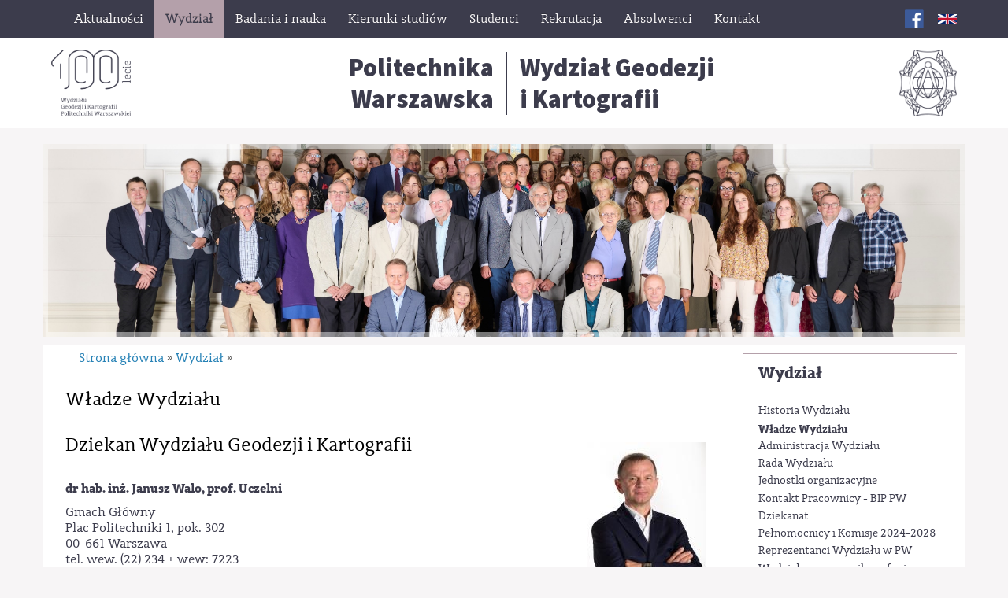

--- FILE ---
content_type: text/html; charset=utf-8
request_url: https://www.gik.pw.edu.pl/index.php/Wydzial/Wladze-Wydzialu
body_size: 10069
content:
<!DOCTYPE html 
     PUBLIC "-//W3C//DTD XHTML 1.0 Strict//EN"
     "http://www.w3.org/TR/xhtml1/DTD/xhtml1-strict.dtd">
<html xmlns="http://www.w3.org/1999/xhtml" xml:lang="pl" lang="pl">
<head>
		
	
<style type="text/css">
.limitdisplay-user { display: none; }.limitdisplay-user-10 { display: inline; }.limitdisplay-user-block-10 { display: block; }</style>	
		    		
			
	<meta http-equiv="Content-type" content="text/html;charset=UTF-8" />
	<meta name="viewport" content="width=device-width, initial-scale=1">
	                                <title>Władze Wydziału / Wydział / Strona główna - Wydział Geodezji i Kartografii PW</title>

    
    
                <meta name="Content-Type" content="text/html; charset=utf-8" />

            <meta name="Content-language" content="pl-PL" />

                    <meta name="author" content="eZ Systems" />
    
                <meta name="copyright" content="eZ Systems" />
    
                <meta name="description" content="Content Management System" />
    
                <meta name="keywords" content="cms, publish, e-commerce, content management, development framework" />
    
    
    
    <!--[if lt IE 9 ]>
        <meta http-equiv="X-UA-Compatible" content="IE=8,chrome=1" />
    <![endif]-->

    <meta name="MSSmartTagsPreventParsing" content="TRUE" />
    <meta name="generator" content="eZ Publish" />
        
<link rel="Home" href="/index.php" title="Wydział Geodezji i Kartografii PW strona główna" />
<link rel="Index" href="/index.php" />
<link rel="Top"  href="/index.php" title="Władze Wydziału / Wydział / Strona główna - Wydział Geodezji i Kartografii PW" />
<link rel="Search" href="/index.php/content/advancedsearch" title="Szukaj Wydział Geodezji i Kartografii PW" />
<link rel="Shortcut icon" href="/design/pwmain2019/images/favicon.ico" type="image/x-icon" />
<link rel="Copyright" href="/index.php/ezinfo/copyright" />
<link rel="Author" href="/index.php/ezinfo/about" />
<link rel="Alternate" type="application/rss+xml" title="RSS" href="/index.php/rss/feed/my_feed" />
<script type="text/javascript">
(function() {
    var head = document.getElementsByTagName('head')[0];
    var printNode = document.createElement('link');
    printNode.rel = 'Alternate';
    printNode.href = "/index.php/layout/set/print/Wydzial/Wladze-Wydzialu" + document.location.search;
    printNode.media = 'print';
    printNode.title = "Wersja do druku";
    head.appendChild(printNode);
})();
</script>	      <link rel="stylesheet" type="text/css" href="/extension/ezflow/design/ezflow/stylesheets/core.css" />
<link rel="stylesheet" type="text/css" href="/design/standard/stylesheets/debug.css" />
<link rel="stylesheet" type="text/css" href="/extension/ezflow/design/ezflow/stylesheets/pagelayout.css" />
<link rel="stylesheet" type="text/css" href="/extension/ezwebin/design/ezwebin/stylesheets/content.css" />
<link rel="stylesheet" type="text/css" href="/extension/ezwt/design/standard/stylesheets/websitetoolbar.css" />
<link rel="stylesheet" type="text/css" href="/design/gik/stylesheets/../../pwbase/stylesheets/bootstrap.css" />
<link rel="stylesheet" type="text/css" href="/design/gik/stylesheets/../../pwbase/stylesheets/bootstrap-theme.css" />
<link rel="stylesheet" type="text/css" href="/design/gik/stylesheets/../../pwbase/stylesheets/site-colors.css" />
<link rel="stylesheet" type="text/css" href="/design/gik/stylesheets/../../pwbase/stylesheets/classes-colors.css" />
<link rel="stylesheet" type="text/css" href="/extension/ezflow/design/ezflow/stylesheets/ezflow.css" />

<link rel="stylesheet" type="text/css" href="/design/gik/stylesheets/classes-colors.css?v=2" />
<link rel="stylesheet" type="text/css" href="/design/gik/stylesheets/site-colors.css?v=2" />
<link rel="stylesheet" type="text/css" href="/extension/ezwebin/design/ezwebin/stylesheets/print.css" media="print" />
<!-- IE conditional comments; for bug fixes for different IE versions -->
<!--[if IE 5]>     <style type="text/css"> @import url(/extension/ezflow/design/ezflow/stylesheets/browsers/ie5.css);    </style> <![endif]-->
<!--[if lte IE 7]> <style type="text/css"> @import url(/extension/ezflow/design/ezflow/stylesheets/browsers/ie7lte.css); </style> <![endif]-->	
<script type="text/javascript" src="/extension/ezjscore/design/standard/javascript/jquery-1.7.2.min.js" charset="utf-8"></script>
<script type="text/javascript" src="/extension/ezjscore/design/standard/javascript/jquery-ui-1.8.18.custom.min.js" charset="utf-8"></script>
<script type="text/javascript" src="/design/pwmain2019/javascript/jquery.tinyscrollbar.min.js" charset="utf-8"></script>
<script type="text/javascript" src="/extension/ezflow/design/ezflow/javascript/insertmedia.js" charset="utf-8"></script>
<script type="text/javascript" src="/design/gik/javascript/../../pwbase/javascript/toolbarspw.js" charset="utf-8"></script>
<script type="text/javascript" src="/design/gik/javascript/../../pwbase/javascript/bootstrap.js" charset="utf-8"></script>
<script type="text/javascript" src="/design/gik/javascript/../../pwbase/javascript/jRespond.js" charset="utf-8"></script>
<script type="text/javascript" src="/extension/oplightbox2/design/ezflow/javascript/prettyphoto/js/jquery.prettyPhoto.js" charset="utf-8"></script>
<!--	<link rel="shortcut icon" type="image/x-icon" href="/design/pw/images/favicon.ico" />-->
<link rel="apple-touch-icon" sizes="180x180" href="/design/pwbase/images/favicons/apple-touch-icon.png?v=yyxooL7QG9">
<link rel="icon" type="image/png" href="/design/pwbase/images/favicons/favicon-32x32.png?v=yyxooL7QG9" sizes="32x32">
<link rel="icon" type="image/png" href="/design/pwbase/images/favicons/favicon-16x16.png?v=yyxooL7QG9" sizes="16x16">
<link rel="manifest" href="/design/pwbase/images/favicons/manifest.json?v=yyxooL7QG9">
<link rel="mask-icon" href="/design/pwbase/images/favicons/safari-pinned-tab.svg?v=yyxooL7QG9" color="#5bbad5">
<link rel="shortcut icon" href="/design/pwbase/images/favicons/favicon.ico?v=yyxooL7QG9">
<meta name="msapplication-config" content="/design/pwbase/images/favicons/browserconfig.xml?v=yyxooL7QG9">
<meta name="theme-color" content="#ffffff">
	
	
	<script type="text/javascript">
		var jRes = jRespond([
		    {
		        label: 'screen-xs',
		        enter: 0,
		        exit: 767
		    },{
		        label: 'screen-sm',
		        enter: 768,
		        exit: 991
		    },{
		        label: 'screen-md',
		        enter: 992,
		        exit: 1199
		    },{
		        label: 'screen-lg',
		        enter: 1200,
		        exit: 10000
		    }
		]);

	</script>
	
	
</head>

<!--[if lt IE 7 ]><body class="ie6"><![endif]-->
<!--[if IE 7 ]>   <body class="ie7"><![endif]-->
<!--[if IE 8 ]>   <body class="ie8"><![endif]-->
<!--[if (gt IE 8)|!(IE)]><!--><body><!--<![endif]-->
<!-- Complete page area: START -->
	
	
	<!-- Change between "sidemenu"/"nosidemenu" and "extrainfo"/"noextrainfo" to switch display of side columns on or off  -->
<div id="page" class="sidemenu extrainfo section_id_1 subtree_level_0_node_id_2 subtree_level_1_node_id_98 subtree_level_2_node_id_120">
		
		  	
	  <!-- Top menu area: START -->
	  	    <div id="top_stripe_wrapper">
	<div id="topmenu_navbar" class="navbar navbar-inverse container" role="navigation">
		<div id="topmenu_container">
	   	 		<div id="topmenu_header" class="navbar-header hidden-md hidden-lg">
		<button id="topmenu_button" type="button" class="navbar-toggle" data-toggle="collapse" data-target=".navbar-collapse">
			<span class="sr-only">Toggle navigation</span>
			<span class="icon-bar"></span>
			<span class="icon-bar"></span>
			<span class="icon-bar"></span>
		</button>
		<!--<p class="navbar-brand">Politechnika Warszawska</p>-->
	</div>
	<div id="menu_top" class="collapse navbar-collapse">
	    <!-- Top menu content: START -->
	    <ul class="nav navbar-nav">
	    	    	       	            	            	                	            	            	            	
	            	                <li id="node_id_62" class="firstli"><a href="/index.php/Aktualnosci"><span>Aktualności</span></a>
					
													</li>					
	          	            	            	            	            	
	            	                <li id="node_id_98" class="selected"><a href="/index.php/Wydzial"><span>Wydział</span></a>
					
													</li>					
	          	            	            	            	            	
	            	                <li id="node_id_96"><a href="/index.php/Badania-i-nauka"><span>Badania i nauka</span></a>
					
													</li>					
	          	            	            	            	            	
	            	                <li id="node_id_315"><a href="/index.php/Kierunki-studiow"><span>Kierunki studiów</span></a>
					
													</li>					
	          	            	            	            	            	
	            	                <li id="node_id_94"><a href="/index.php/Studenci"><span>Studenci</span></a>
					
													</li>					
	          	            	            	            	            	
	            	                <li id="node_id_97"><a href="/index.php/Rekrutacja"><span>Rekrutacja</span></a>
					
													</li>					
	          	            	            	            	            	
	            	                <li id="node_id_2241"><a href="/index.php/Absolwenci"><span>Absolwenci</span></a>
					
													</li>					
	          	            	            	            	                	            	            	
	            	                <li id="node_id_99" class="lastli"><a href="/index.php/Kontakt"><span>Kontakt</span></a>
					
													</li>					
	          		
	    	    	    </ul>
	</div>
    <!-- Top menu content: END -->
	  	</div>
								<!---->
		<div class="lang-switcher">
			<!--<a href="/index.php/switchlanguage/to/gik_ukr/120" class="menu-item-link" title="Ukrainian"><img src="/design/gik/images/ukr_icon.png" /></a>-->
			<a href="/index.php/switchlanguage/to/gik_en/120" class="menu-item-link" title="English"><img src="/design/gik/images/en_icon.png" /></a>
		</div>
		<div class="menu-fblink">
			<a href="https://www.facebook.com/GiKPW" class="menu-item-link" title="Wydział Geodezji i Kartografii na Facebook'u"><img src="/design/gik/images/fb_icon.png" /></a>
		</div>
		<div id="searchbox_top">
		  <form class="navbar-form" role="search" action="/index.php/content/search">
		  <div class="input-group">
		    <label for="searchtext" class="hide">Search text:</label>
		    		    <input type="text" class="form-control" placeholder="Szukaj..." name="SearchText" id="srch-term" />
            <div class="input-group-btn">
                <button class="btn btn-default" type="submit" value="" title="Szukaj"><i class="glyphicon glyphicon-search"></i></button>
            </div>		    
		        		    		  </div>
		  </form>
		</div>		
	</div>
</div>
	  	  <!-- Top menu area: END -->
	  
	  <!-- User menu area: START -->
	    <div id="usermenu-position">
	      <div id="usermenu">
		
	    
		
	
		<div id="searchbox">
  <form action="/index.php/content/search">
  <div id="searchbox-inner">
    <label for="searchtext" class="hide">Search text:</label>
        <input id="searchtext" name="SearchText" type="text" value="" size="12" />
    <input id="searchbutton" class="button" type="submit" value="" title="Szukaj" />
              </div>
  </form>
</div>	      </div>
	    </div>
	  <!-- User menu area: END -->
	
	  <!-- Header area: START -->
		<div id="header-position">
  <div id="naglowek" class="container">
  	<div class="additional-logo-left hidden-xs">
    <a href="https://www.gik.pw.edu.pl/100lecie" title="100-lecie Wydziału Geodezji i Kartografii"><img src="/var/gik/storage/images/media/images/logotypy/100_lecie_grafitowy/5177-1-pol-PL/100_lecie_grafitowy.png" alt="" style="height: 85px;"></a>
    </div>
    <div class="additional-logo-right hidden-xs">
    <a href="https://www.gik.pw.edu.pl" title="Wydział Geodezji i Kartografii"><img src="/var/gik/storage/images/media/images/logotypy/wgik_znak_grafitowy/5173-1-pol-PL/WGiK_znak_grafitowy.png" alt="" style="height: 85px;"></a>
	</div>
	

    
    <div class="naglowek-middle logo">
    	<p class="logo-pw"><a href="https://www.pw.edu.pl" title="Politechnika Warszawska">Politechnika<br><span class="more-spacing">Warszawska</span></a></p><p class="logo-jednostka"><a href="/index.php" title="Wydział Geodezji i Kartografii PW">Wydział Geodezji<br>i Kartografii</a></p>
    	
    </div>
  </div>
</div>
	  <!-- Header area: END -->
	
	  	
	  <!-- Toolbar area: START -->
	  	  <!-- Toolbar area: END -->
	
	<!-- Columns area: START -->
	<div>

		
		<div id="wrapper" class="container">
			<div class="row">
				<!-- Banner area: START -->
				
				<!-- 					<div class="col-xs-12 responsive_background banerdzial dzial98"><div class="banner-ramka"></div></div>
				 -->

				<div class="col-xs-12 responsive_background banerdzial dzial98"><div class="banner-ramka"></div></div>
				
				<!-- Banner area: END -->			
			</div>
			 

			<div id="main" class="row">	
				<!-- Side menu area: START -->
									<div class="col-md-3 col-sm-4 col-xs-12 col-md-push-9 col-sm-push-8">
				    	      <div id="sidemenu">
                    <div class="border-box">	<div id="menuleft_toppanel">
    	<h4><a id="menuleft_header" href="/index.php/Wydzial">Wydział</a></h4>
    </div>
    
    
        <ul id="menuleft" class="menu-list">
			<script type="text/javascript">
					
				jRes.addFunc([
				{
					breakpoint:	['screen-lg', 'screen-md', 'screen-sm'],
					enter: function(){
					    		jQuery(function( $ ){
									$( "#menuleft" ).css("height", "auto");					    		
									/*$( "#menuleft_toppanel" ).bind('click',false);*/
								});		
					},
					exit: function(){
									/*$( "#menuleft_toppanel" ).unbind('click',false);*/
					}
				},{
					breakpoint:	'screen-xs',
					enter: function(){
			    		jQuery(function( $ ){
							$( "#menuleft" ).addClass("collapse");
							/*$( "#menuleft_toppanel h4" ).append(" <b class='caret' />");*/
							$( "#menuleft_toppanel h4" ).append('<button id="menuleft_button" type="button" class="navbar-toggle" data-toggle="collapse" data-target="#menuleft"><span class="sr-only">Toggle navigation</span><span class="icon-bar"></span><span class="icon-bar"></span><span class="icon-bar"></span></button>');
							$( "#menuleft_toppanel h4 a" ).bind('click',false);
							/*$( "#menuleft_toppanel" ).wrap('<button id="menuleft_button" type="button" class="collapsed" data-toggle="collapse" data-target="#menuleft"></button>');*/
							/*$( "#menuleft_toppanel h4").addClass("collapsed").attr("data-toggle","collapse").attr("data-target","#menuleft");*/
						});				
					},
					exit: function(){
			    		jQuery(function( $ ){
			    			/*$( "#menuleft_toppanel" ).unwrap();*/
							$( "#menuleft_toppanel h4 b.caret" ).remove();
							$( "#menuleft_toppanel button#menuleft_button" ).remove();
							$( "#menuleft" ).removeClass("collapse").removeClass("collapse.in");
							$( "#menuleft_toppanel h4 a" ).unbind('click',false);									
						});	
					}	
				}
				]);
	
			
			</script>   
                    
                                                    <li class="firstli"><div class="second_level_menu"><a href="/index.php/Wydzial/Historia-Wydzialu">Historia Wydziału</a></div>
            
                        </li>
                    
                                                                                <li><div class="second_level_menu"><a href="/index.php/Wydzial/Wladze-Wydzialu" class="selected current">Władze Wydziału</a></div>
            
                                                                                </li>
                    
                                                    <li><div class="second_level_menu"><a href="/index.php/Wydzial/Administracja-Wydzialu">Administracja Wydziału</a></div>
            
                        </li>
                    
                                                    <li><div class="second_level_menu"><a href="/index.php/Wydzial/Rada-Wydzialu">Rada Wydziału</a></div>
            
                        </li>
                    
                                                    <li><div class="second_level_menu"><a href="/index.php/Wydzial/Jednostki-organizacyjne">Jednostki organizacyjne</a></div>
            
                        </li>
                    
                                                    <li><div class="second_level_menu"><a href="https://www.bip.pw.edu.pl/Sklad-osobowy/Podstawowe-jednostki-organizacyjne/Wydzial-Geodezji-i-Kartografii" target="_blank" title="" class="menu-item-link" rel="/index.php/Wydzial/Kontakt-Pracownicy-BIP-PW">Kontakt Pracownicy - BIP PW</a></div>
            
                        </li>
                    
                                                    <li><div class="second_level_menu"><a href="/index.php/Wydzial/Dziekanat">Dziekanat</a></div>
            
                        </li>
                    
                                                    <li><div class="second_level_menu"><a href="/index.php/Wydzial/Pelnomocnicy-i-Komisje-2024-2028">Pełnomocnicy i Komisje 2024-2028</a></div>
            
                        </li>
                    
                                                    <li><div class="second_level_menu"><a href="/index.php/Wydzial/Reprezentanci-Wydzialu-w-PW">Reprezentanci Wydziału w PW</a></div>
            
                        </li>
                    
                                                    <li><div class="second_level_menu"><a href="/index.php/Wydzial/Wydzialowy-rzecznik-zaufania">Wydziałowy rzecznik zaufania</a></div>
            
                        </li>
                    
                                                    <li><div class="second_level_menu"><a href="/index.php/Wydzial/Informatyzacja">Informatyzacja</a></div>
            
                        </li>
                    
                                                    <li><div class="second_level_menu"><a href="/index.php/Wydzial/Odeszli-od-nas">Odeszli od nas...</a></div>
            
                        </li>
                    
                                                                                <li class="lastli"><div class="second_level_menu"><a href="/index.php/Wydzial/Kalendarium">Kalendarium</a></div>
            
                        </li>
                </ul>
        
</div>
               </div>
				    </div>
					<!-- Main area: START -->
					
					<div class="col-md-9 col-sm-8 col-xs-12 col-md-pull-3 col-sm-pull-4">
								<!-- Side menu area: END -->
												
								
				          <!-- Main area content: START -->
	  <!-- Path area: START -->
	  	    	        <div id="path">
      <!-- Path content: START -->
  <p>
        <a href="/index.php">Strona główna</a>
  
      <span class="path-separator">&raquo;</span>      <a href="/index.php/Wydzial">Wydział</a>
  
      <span class="path-separator">&raquo;</span>        </p>
  <!-- Path content: END -->  </div>	    	  	  <!-- Path area: END -->
          
<div class="content-view-full">
    <div class="class-folder">

        
        <div class="attribute-header">
            <h1>
Władze Wydziału</h1>
        </div>

                            
                    <div class="attribute-long">
                

  <script>
    $(function () {
      $('[data-toggle="popover"]').popover()
    })
  </script>            </div>
        
                                     
            
            
            <div class="content-view-children">
                                                            

    <div class="class-authority">

        <div class="attribute-image">
            

	        
	
	

	
	<link rel="stylesheet" href="/extension/oplightbox2/design/ezflow/javascript/prettyphoto/css/prettyPhoto.css" type="text/css" media="screen" title="prettyPhoto main stylesheet" charset="utf-8" />
	<link rel="stylesheet" href="/extension/oplightbox2/design/ezflow/stylesheets/prettylightbox.css" type="text/css" media="screen" charset="utf-8" />


	<script type="text/javascript" charset="utf-8">
		$(document).ready(function(){			$("a[rel^='prettyphoto']").prettyPhoto({						theme: 'light_square',						slideshow: false,						autoplay_slideshow: false,						show_title: false,			});
		});
	</script>

	    
        
                                                                                                                                                <a title="dr hab. inż. Janusz Walo, prof. Uczelni - Dziekan Wydziału Geodezji i Kartografii" href="/var/gik/storage/images/wydzial/wladze-wydzialu/dziekan-wydzialu-geodezji-i-kartografii/3974-16-pol-PL/Dziekan-Wydzialu-Geodezji-i-Kartografii.jpg" rel="prettyphoto">        <img class="img-responsive-noblock" src="/var/gik/storage/images/wydzial/wladze-wydzialu/dziekan-wydzialu-geodezji-i-kartografii/3974-16-pol-PL/Dziekan-Wydzialu-Geodezji-i-Kartografii_pracownik.jpg" width="150" height="200"  style="border: 0px  ;" alt="dr hab. inż. Janusz Walo, prof. Uczelni - Dziekan Wydziału Geodezji i Kartografii" title="dr hab. inż. Janusz Walo, prof. Uczelni - Dziekan Wydziału Geodezji i Kartografii" />
        </a>    
    
    
            </div>

        <div class="attribute-header">
            <h1>
Dziekan Wydziału Geodezji i Kartografii</h1>
        </div>
        
        <div class="attribute-content">
            
<p><b>dr hab. inż. Janusz Walo, prof. Uczelni</b></p><p>
Gmach Główny<br />
Plac Politechniki 1, pok. 302<br />
00-661 Warszawa<br />
tel. wew. (22) 234 + wew: 7223<br />
tel. kom. +48 693 931 023<br />e-mail: dziekan.gik@pw.edu.pl</p>
 <p>
  <button class="btn btn-secondary" type="button" data-toggle="collapse" data-target="#collapseTerminyJW" aria-expanded="false" aria-controls="collapseTerminyJW">
     Terminy dyżurów
    </button>
 </p>

 <div class="collapse" id="collapseTerminyJW">
  <div class="card card-body">
  Poniedziałek 14:15-15:00 - pok. 302 lub zdalnie (MS Teams)<br>
  Wtorek 12:00-13:00 - pok. 302 lub zdalnie (MS Teams)<br>
  Piątek (w terminach zjazdów) 16:00-17:00 - pok. 302 lub zdalnie (MS Teams)<br>
  </div>
 </div>        </div>
        
        <div class="attribute-link">
            <a href=""></a>        </div>

    </div>
                                            

    <div class="class-authority">

        <div class="attribute-image">
            

	        
	
	

	
	<link rel="stylesheet" href="/extension/oplightbox2/design/ezflow/javascript/prettyphoto/css/prettyPhoto.css" type="text/css" media="screen" title="prettyPhoto main stylesheet" charset="utf-8" />
	<link rel="stylesheet" href="/extension/oplightbox2/design/ezflow/stylesheets/prettylightbox.css" type="text/css" media="screen" charset="utf-8" />


	<script type="text/javascript" charset="utf-8">
		$(document).ready(function(){			$("a[rel^='prettyphoto']").prettyPhoto({						theme: 'light_square',						slideshow: false,						autoplay_slideshow: false,						show_title: false,			});
		});
	</script>

	    
        
                                                                                                                                                <a title="dr hab. inż. Katarzyna Osińska-Skotak, prof. Uczelni - Prodziekan ds. nauki" href="/var/gik/storage/images/wydzial/wladze-wydzialu/prodziekan-ds.-nauki/3979-16-pol-PL/Prodziekan-ds.-nauki.jpg" rel="prettyphoto">        <img class="img-responsive-noblock" src="/var/gik/storage/images/wydzial/wladze-wydzialu/prodziekan-ds.-nauki/3979-16-pol-PL/Prodziekan-ds.-nauki_pracownik.jpg" width="161" height="199"  style="border: 0px  ;" alt="dr hab. inż. Katarzyna Osińska-Skotak, prof. Uczelni - Prodziekan ds. nauki" title="dr hab. inż. Katarzyna Osińska-Skotak, prof. Uczelni - Prodziekan ds. nauki" />
        </a>    
    
    
            </div>

        <div class="attribute-header">
            <h1>
Prodziekan ds. nauki</h1>
        </div>
        
        <div class="attribute-content">
            
<p><b>dr hab. inż. Katarzyna Osińska-Skotak, prof. Uczelni</b></p><p>
Gmach Główny<br />
Plac Politechniki 1, pok.&nbsp;428a<br />
00-661 Warszawa<br />
tel. (22) 234 + wew: 5389<br />e-mail: dziekan.nauka.gik@pw.edu.pl</p> <p>
  <button class="btn btn-secondary" type="button" data-toggle="collapse" data-target="#collapseTerminyKOS" aria-expanded="false" aria-controls="collapseTerminyKOS">
     Terminy dyżurów
    </button>
  <button class="btn btn-secondary" type="button" data-toggle="collapse" data-target="#collapseZakresKOS" aria-expanded="false" aria-controls="collapseZakresKOS">
     Zakres kompetencji
    </button>
 </p>

 <div class="collapse" id="collapseTerminyKOS">
  <div class="card card-body">
  Poniedziałek 12.00 - 14.00 – pok. 428a (lub MS Teams)
  </div>
 </div>
 <div class="collapse" id="collapseZakresKOS">
  <div class="card card-body">
  <b>Ogólny zakres kompetencji Prodziekana ds. organizacji i nauki</b><br>
  1. Nadzorowanie i koordynowanie działalności naukowo-badawczej.<br>
  2. Nadzorowanie, koordynowanie i organizacja procesu aplikowania o finansowanie działalności naukowo-badawczej ze środków krajowych i zagranicznych oraz obsługi administracyjnej projektów.<br>
  3. Inicjowanie działań w zakresie powstawania zespołów naukowych podejmujących interdyscyplinarne projekty badawcze.<br>
  4. Nadzorowanie i koordynowanie działań w zakresie planów publikacyjnych.<br>
  5. Monitorowanie dorobku naukowego i wdrożeniowego.<br>
  6. Koordynowanie spraw związanych z rozwojem naukowym kadry oraz przyznawaniem nagród i odznaczeń.<br>
  7. Współpraca z radami naukowymi dyscyplin, w których badania prowadzą pracownicy wydziału.<br>
  8. Współpraca ze Szkołą Doktorską PW.<br>
  9. Analizowanie i optymalizacja procesów administracyjnych i organizacyjnych w zakresie działalności naukowo-badawczej wydziału.<br>
  10. Wspieranie działań związanych z popularyzacją i upowszechnianiem nauki.<br>
  11. Nadzorowanie i koordynowanie zadań sprawozdawczych w zakresie działalności naukowo-badawczej wydziału.<br>
  12. Wykonywanie innych prac doraźnie zleconych przez dziekana, związanych z zakresem wykonywanych zadań.
  </div>
 </div>        </div>
        
        <div class="attribute-link">
            <a href=""></a>        </div>

    </div>
                                            

    <div class="class-authority">

        <div class="attribute-image">
            

	        
	
	

	
	<link rel="stylesheet" href="/extension/oplightbox2/design/ezflow/javascript/prettyphoto/css/prettyPhoto.css" type="text/css" media="screen" title="prettyPhoto main stylesheet" charset="utf-8" />
	<link rel="stylesheet" href="/extension/oplightbox2/design/ezflow/stylesheets/prettylightbox.css" type="text/css" media="screen" charset="utf-8" />


	<script type="text/javascript" charset="utf-8">
		$(document).ready(function(){			$("a[rel^='prettyphoto']").prettyPhoto({						theme: 'light_square',						slideshow: false,						autoplay_slideshow: false,						show_title: false,			});
		});
	</script>

	    
        
                                                                                                                                                <a title="dr hab. inż. Dariusz Gotlib, prof. Uczelni - Prodziekan ds. rozwoju i współpracy z gospodarką" href="/var/gik/storage/images/wydzial/wladze-wydzialu/prodziekan-ds.-rozwoju-i-wspolpracy-z-gospodarka/3984-8-pol-PL/Prodziekan-ds.-rozwoju-i-wspolpracy-z-gospodarka.jpg" rel="prettyphoto">        <img class="img-responsive-noblock" src="/var/gik/storage/images/wydzial/wladze-wydzialu/prodziekan-ds.-rozwoju-i-wspolpracy-z-gospodarka/3984-8-pol-PL/Prodziekan-ds.-rozwoju-i-wspolpracy-z-gospodarka_pracownik.jpg" width="161" height="199"  style="border: 0px  ;" alt="dr hab. inż. Dariusz Gotlib, prof. Uczelni - Prodziekan ds. rozwoju i współpracy z gospodarką" title="dr hab. inż. Dariusz Gotlib, prof. Uczelni - Prodziekan ds. rozwoju i współpracy z gospodarką" />
        </a>    
    
    
            </div>

        <div class="attribute-header">
            <h1>
Prodziekan ds. rozwoju i współpracy z gospodarką</h1>
        </div>
        
        <div class="attribute-content">
            
<p><b>dr hab. inż. Dariusz Gotlib, prof. Uczelni</b></p><p>
Gmach Główny<br />
Plac Politechniki 1, pok. 329<br />
00-661 Warszawa<br />
tel. (22) 234 + wew: 6040<br />e-mail: dziekan.rozwoj.gik@pw.edu.pl</p>
 <p>
  <button class="btn btn-secondary" type="button" data-toggle="collapse" data-target="#collapseTerminyDG" aria-expanded="false" aria-controls="collapseTerminyDG">
     Terminy dyżurów
    </button>
  <button class="btn btn-secondary" type="button" data-toggle="collapse" data-target="#collapseZakresDG" aria-expanded="false" aria-controls="collapseZakresDG">
     Zakres kompetencji
    </button>
 </p>

 <div class="collapse" id="collapseTerminyDG">
  <div class="card card-body">
  Wtorek: 12.00 - 14.00 – pok. 329 (lub MS Teams)
  </div>
 </div>
 <div class="collapse" id="collapseZakresDG">
  <div class="card card-body">
  <b>Ogólny zakres kompetencji Prodziekana ds. rozwoju i współpracy gospodarczej</b><br>
  1. Nadzorowanie i koordynowanie prac związanych z opracowaniem, realizacją i aktualizacją strategii Wydziału.<br>
  2. Inicjowanie i wspieranie działań rozwojowych w zakresie badań i dydaktyki, w tym wytyczanie kierunków rozwoju infrastruktury dydaktyczno-naukowej.<br>
  3. Inicjowanie, nadzorowanie oraz organizowanie procesu nawiązywania i podtrzymywania współpracy z jednostkami badawczymi, przedsiębiorstwami, instytucjami administracji publicznej i organizacjami społecznymi.<br>
  4. Wspieranie procesów komercjalizacji wyników badań naukowych i promowanie przedsiębiorczości akademickiej.<br>
  5. Inicjowanie i podtrzymywanie współpracy z absolwentami.<br>
  6. Współpraca w zakresie rozwoju i optymalizacji procesu zarządzania wydziałem.<br>
  7. Wspomaganie działań promocyjnych we współpracy z prodziekanem właściwym ds. Studenckich i współpracy międzynarodowej.<br>
  8. Nadzorowanie i koordynowanie zadań sprawozdawczych w zakresie współpracy z otoczeniem społeczno-gospodarczym i działalności wdrożeniowej.<br>
  9. Wykonywanie innych prac doraźnie zleconych przez dziekana, związanych z zakresem wykonywanych zadań</div>
 </div>        </div>
        
        <div class="attribute-link">
            <a href=""></a>        </div>

    </div>
                                            

    <div class="class-authority">

        <div class="attribute-image">
            

	        
	
	

	
	<link rel="stylesheet" href="/extension/oplightbox2/design/ezflow/javascript/prettyphoto/css/prettyPhoto.css" type="text/css" media="screen" title="prettyPhoto main stylesheet" charset="utf-8" />
	<link rel="stylesheet" href="/extension/oplightbox2/design/ezflow/stylesheets/prettylightbox.css" type="text/css" media="screen" charset="utf-8" />


	<script type="text/javascript" charset="utf-8">
		$(document).ready(function(){			$("a[rel^='prettyphoto']").prettyPhoto({						theme: 'light_square',						slideshow: false,						autoplay_slideshow: false,						show_title: false,			});
		});
	</script>

	    
        
                                                                                                                                                <a title="dr inż. Tomasz Budzyński - Prodziekan ds. studiów" href="/var/gik/storage/images/wydzial/wladze-wydzialu/prodziekan-ds.-studiow/3989-18-pol-PL/Prodziekan-ds.-studiow.jpg" rel="prettyphoto">        <img class="img-responsive-noblock" src="/var/gik/storage/images/wydzial/wladze-wydzialu/prodziekan-ds.-studiow/3989-18-pol-PL/Prodziekan-ds.-studiow_pracownik.jpg" width="148" height="200"  style="border: 0px  ;" alt="dr inż. Tomasz Budzyński - Prodziekan ds. studiów" title="dr inż. Tomasz Budzyński - Prodziekan ds. studiów" />
        </a>    
    
    
            </div>

        <div class="attribute-header">
            <h1>
Prodziekan ds. studiów</h1>
        </div>
        
        <div class="attribute-content">
            
<p><b>dr inż. Tomasz Budzyński</b></p><p>
Gmach Główny<br />
Plac Politechniki 1, pok. 127<br />
00-661 Warszawa<br />
tel. (22) 234 + wew:&nbsp;5117<br />e-mail: dziekan.studia.gik@pw.edu.pl</p>
 <p>
  <button class="btn btn-secondary" type="button" data-toggle="collapse" data-target="#collapseTerminyAB" aria-expanded="false" aria-controls="collapseTerminyAB">
     Terminy dyżurów
    </button>
  <button class="btn btn-secondary" type="button" data-toggle="collapse" data-target="#collapseZakresAB" aria-expanded="false" aria-controls="collapseZakresAB">
     Zakres kompetencji
    </button>
 </p>

 <div class="collapse" id="collapseTerminyAB">
  <div class="card card-body">
  Poniedziałek 14:15-16:00 - pok. 127 (dziekanat)<br>
Piątek 16:00-17:30 - zdalnie (MS Teams)<br>
  </div>
 </div>
 <div class="collapse" id="collapseZakresAB">
  <div class="card card-body">
  <b>Ogólny zakres kompetencji Prodziekana ds. studiów</b><br>
  1. Nadzorowanie organizacji i funkcjonowania procesu dydaktycznego.<br>
  2. Nadzorowanie i koordynowanie spraw związanych z jakością kształcenia i procesem akredytacji.<br>
  3. Inicjowanie i koordynowanie zmian w programach studiów.<br>
  4. Planowanie i zlecanie zajęć dydaktycznych oraz bieżący nadzór nad ich realizacją.<br>
  5. Ustalanie szczegółowych zasad rejestracji oraz podejmowanie decyzji rejestracyjnych.<br>
  6. Nadzorowanie merytoryczne i organizacyjne przebiegu egzaminów dyplomowych.<br>
  7. Nadzorowanie spraw związanych z rekrutacją na studia stacjonarne i niestacjonarne wszystkich kierunków studiów polskojęzycznych.<br>
  8. Podejmowanie innych decyzji wynikających z regulaminu studiów.<br>
  9. Nadzorowanie i koordynowanie organizacji kształcenia na studiach podyplomowych.<br>
  10. Nadzorowanie i koordynowanie prac administracji w zakresie działalności dydaktycznej.<br>
  11. Nadzorowanie i koordynowanie sprawozdawczości dotyczącej kształcenia.<br>  12. Wykonywanie innych prac doraźnie zleconych przez dziekana, związanych z zakresem wykonywanych zadań.</div>
 </div>        </div>
        
        <div class="attribute-link">
            <a href=""></a>        </div>

    </div>
                                            

    <div class="class-authority">

        <div class="attribute-image">
            

	        
	
	

	
	<link rel="stylesheet" href="/extension/oplightbox2/design/ezflow/javascript/prettyphoto/css/prettyPhoto.css" type="text/css" media="screen" title="prettyPhoto main stylesheet" charset="utf-8" />
	<link rel="stylesheet" href="/extension/oplightbox2/design/ezflow/stylesheets/prettylightbox.css" type="text/css" media="screen" charset="utf-8" />


	<script type="text/javascript" charset="utf-8">
		$(document).ready(function(){			$("a[rel^='prettyphoto']").prettyPhoto({						theme: 'light_square',						slideshow: false,						autoplay_slideshow: false,						show_title: false,			});
		});
	</script>

	    
        
                                                                                                                                                <a title="" href="/var/gik/storage/images/wydzial/wladze-wydzialu/prodziekan-ds.-studenckich-i-wspolpracy-miedzynarodowej/3994-33-pol-PL/Prodziekan-ds.-studenckich-i-wspolpracy-miedzynarodowej.jpg" rel="prettyphoto">        <img class="img-responsive-noblock" src="/var/gik/storage/images/wydzial/wladze-wydzialu/prodziekan-ds.-studenckich-i-wspolpracy-miedzynarodowej/3994-33-pol-PL/Prodziekan-ds.-studenckich-i-wspolpracy-miedzynarodowej_pracownik.jpg" width="144" height="200"  style="border: 0px  ;" alt="" title="" />
        </a>    
    
    
            </div>

        <div class="attribute-header">
            <h1>
Prodziekan ds. studenckich i współpracy międzynarodowej</h1>
        </div>
        
        <div class="attribute-content">
            
<p><b>dr inż. Katarzyna Rędzińska</b></p><p>
Gmach Główny<br />
Plac Politechniki 1, pok. 127<br />
00-661 Warszawa<br />
tel. (22) 234 + wew: 5117<br />e-mail: dziekan.studenci.gik@pw.edu.pl</p>
 <p>
  <button class="btn btn-secondary" type="button" data-toggle="collapse" data-target="#collapseTerminyKB" aria-expanded="false" aria-controls="collapseTerminyKB">
     Terminy dyżurów
    </button>
  <button class="btn btn-secondary" type="button" data-toggle="collapse" data-target="#collapseZakresKB" aria-expanded="false" aria-controls="collapseZakresKB">
     Zakres kompetencji
    </button>
 </p>

 <div class="collapse" id="collapseTerminyKB">
  <div class="card card-body">
 Poniedziałek 12.15 - 14.00 – pok. 127<br>
 Środa: 16:00 - 17:30 – zdalnie (MS Teams)
  </div>
 </div>
 <div class="collapse" id="collapseZakresKB">
  <div class="card card-body">
  <b>Ogólny zakres kompetencji Prodziekana ds. studenckich i współpracy międzynarodowej</b><br>
  1. Współpraca z samorządem studenckim oraz organizacjami studenckimi.<br>
  2. Nadzorowanie i stymulowanie działalności naukowej studentów.<br>
  3. Nadzorowanie spraw socjalno-bytowych studentów, w tym w szczególności spraw dotyczących stypendiów, zasiłków, badań lekarskich, szkolenia bibliotecznego i bhp, zaświadczeń do kredytów i pożyczek studenckich.<br>
  4. Koordynowanie spraw związanych z opłatami za zajęcia dydaktyczne i inne formy kształcenia.<br>
  5. Koordynowanie ankietyzacji zajęć dydaktycznych i analiza jej wpływu na jakość kształcenia.<br>
  6. Nadzorowanie ćwiczeń terenowych i praktyk studenckich.<br>
  7. Sprawy wniosków o udostępnianie danych i materiałów na cele dydaktyczne i naukowe.<br>
  8. Monitorowanie losów zawodowych absolwentów.<br>
  9. Współpraca międzynarodowa w zakresie dydaktyki, badań oraz mobilności studentów, doktorantów i pracowników.<br>
  10. Nadzorowanie organizacji i rozwoju kształcenia w zakresie studiów anglojęzycznych oraz sprawy rekrutacji na te studia.<br>
  11. Nadzorowanie i koordynowanie promocji wydziału, w tym funkcjonowania strony internetowej i mediów społecznościowych oraz promocji na potrzeby rekrutacji i rankingów kierunków studiów.<br>
  12. Współpraca z jednostkami PW w zakresie promocji i współpracy międzynarodowej.<br>
  13. Wykonywanie innych prac doraźnie zleconych przez dziekana, związanych z zakresem wykonywanych zadań.</div>
 </div>        </div>
        
        <div class="attribute-link">
            <a href=""></a>        </div>

    </div>
                                                </div>

            

 

            </div>
</div>

          <!-- Main area content: END -->
				</div> <!-- koniec mainarea -->
				<!-- Main area: END -->
				
								
							</div>
			
			<!-- Extra area: START -->
						        <div id="extrainfo-position">
      <div id="extrainfo">
                    
<!-- ZONE CONTENT: START -->

<!-- ZONE CONTENT: END -->              </div>
    </div>						<!-- Extra area: END -->
			
			
			  <!-- Columns area: END -->
			
			  <!-- Footer area: START -->
			<div class="row">
				<div id="footer" class="col-xs-12">
			  	<!-- Footer area: START -->

<div class="row">
	<div class="col-xs-12 col-md-8">
		<div id="kanaly">
			<div id="kanal-rss" class="my_clearfix"><a href="https://kgpinsp.gik.pw.edu.pl/index.php/rss"  target="_blank" title="Kanały RSS PW"><div class="kanal-ikonka"></div><p class="visible-xs">Kanały RSS</p></a></div>
			<div id="kanal-facebook" class="my_clearfix"><a href="http://www.facebook.com/politechnika.warszawska" target="_blank" title="Strona PW na Facebook"><div class="kanal-ikonka"></div><p class="visible-xs">PW na Facebook</p></a></div>
			<div id="kanal-twitter" class="my_clearfix"><a href="http://twitter.com/PW_edu" target="_blank" title="PW na Twitterze"><div class="kanal-ikonka"></div><p class="visible-xs">PW na Twitterze</p></a></div>		
			<div id="kanal-instagram" class="hidden-sm my_clearfix"><a href="http://instagram.com/politechnika_warszawska#" target="_blank" title="PW na Instagram"><div class="kanal-ikonka"></div><p class="visible-xs">PW na Instagramie</p></a></div>
			<div id="kanal-youtube" class="my_clearfix"><a href="https://www.youtube.com/channel/UCCXBvkV8M7t-3k6Pd5j82aQ" target="_blank" title="PW na YouTube"><div class="kanal-ikonka"></div><p class="visible-xs">PW na YouTube</p></a></div>
			<div id="kanal-snapchat" class="my_clearfix"><a href="/pw/Media/Images/Media-spolecznosciowe/Snapchat" target="_blank" title="PW na Snapchat"><div class="kanal-ikonka"></div><p class="visible-xs">PW na Snapchat</p></a></div>		
			<div id="kanal-plpw1" class="my_clearfix"><a href="http://placpolitechniki1.wordpress.com" target="_blank" title="Blog Politechniki Warszawskiej"><div class="kanal-ikonka"></div><p class="visible-xs">Blog PW</p></a></div>
			<div id="kanal-bpw" class="my_clearfix"><a href="http://www.biuletyn.pw.edu.pl" target="_blank" title="Biuletyn PW"><div class="kanal-ikonka"></div><p class="visible-xs">Biuletyn PW</p></a></div>
			<div id="kanal-pe" class="my_clearfix"><a href="http://www.eksperci.pw.edu.pl" target="_blank" title="Platforma Ekspertów PW"><div class="kanal-ikonka"></div><p class="visible-xs">Platforma Ekspertów</p></a></div>
			<div id="kanal-pinterest" class="my_clearfix"><a href="http://www.pinterest.com/PW_edu" target="_blank" title="Politechnika Warszawska na Pinterest"><div class="kanal-ikonka"></div><p class="visible-xs">PW na Pinterest</p></a></div>
			<div id="kanal-linkedin" class="my_clearfix"><a href="https://pl.linkedin.com/edu/politechnika-warszawska-15980" target="_blank" title="Politechnika Warszawska na LinkedIn"><div class="kanal-ikonka"></div><p class="visible-xs">PW na LinkedIn</p></a></div>
			<div id="kanal-bwpw" class="my_clearfix"><a href="http://repo.bg.pw.edu.pl/index.php/pl/" target="_blank" title="Baza Wiedzy Politechniki Warszawskiej"><div class="kanal-ikonka"></div><p class="visible-xs">Baza Wiedzy PW</p></a></div>			
<!--			<div id="kanal-rss" class="my_clearfix"><a href="https://kgpinsp.gik.pw.edu.pl/index.php/rss"  target="_blank" title="Kanały RSS PW"><img src="/design/pwmain2019/images/rss_logo_szare.png" width="41" height="40" alt="RSS"/><p class="visible-xs">Kanały RSS</p></a></div>
			<div id="kanal-facebook" class="my_clearfix"><a href="http://www.facebook.com/politechnika.warszawska" target="_blank" title="Strona PW na Facebook"><img src="/design/pwmain2019/images/f_logo_szare.png" width="40" height="40" alt="Ikona Facebook"/><p class="visible-xs">PW na Facebook</p></a></div>
			<div id="kanal-twitter" class="my_clearfix"><a href="http://twitter.com/PW_edu" target="_blank" title="PW na Twitterze"><img src="/design/pwmain2019/images/tw_logo_szare.png" width="40" height="40" alt="PW na Twitterze"/><p class="visible-xs">PW na Twitterze</p></a></div>
			<div id="kanal-instagram" class="hidden-sm my_clearfix"><a href="http://instagram.com/politechnika_warszawska#" target="_blank" title="PW na Instagram"><img src="/design/pwmain2019/images/instagram-szare.png" width="40" height="40" alt="Ikona Instagram"/><p class="visible-xs">PW na Instagramie</p></a></div>
			<div id="kanal-plpw1" class="my_clearfix"><a href="http://placpolitechniki1.wordpress.com" target="_blank" title="Blog Politechniki Warszawskiej"><img src="/design/pwmain2019/images/plpw1-szare.png" width="40" height="40" alt="Ikona Blogu Politechniki Warszawskiej - Plac Politechniki 1"/><p class="visible-xs">Blog PW</p></a></div>
			<div id="kanal-bpw" class="my_clearfix"><a href="http://www.biuletyn.pw.edu.pl" target="_blank" title="Biuletyn PW"><img src="/design/pwmain2019/images/bpw-szare.png" width="40" height="40" alt="Ikona Biuletynu Politechniki Warszawskiej"/><p class="visible-xs">Biuletyn PW</p></a></div>
			<div id="kanal-pe" class="my_clearfix"><a href="http://www.eksperci.pw.edu.pl" target="_blank" title="Platforma Ekspertów PW"><img src="/design/pwmain2019/images/platformaekspertow-szare.png" width="40" height="40" alt="Ikona Platformy Ekspertów Politechniki Warszawskiej"/><p class="visible-xs">Platforma Ekspertów</p></a></div>
			<div id="kanal-pinterest" class="my_clearfix"><a href="http://www.pinterest.com/PW_edu" target="_blank" title="Politechnika Warszawska na Pinterest"><img src="/design/pwmain2019/images/pinterest-szare.png" width="41" height="40" alt="Ikona Pinterest"/><p class="visible-xs">PW na Pinterest</p></a></div>
			<div id="kanal-linkedin" class="my_clearfix"><a href="https://pl.linkedin.com/edu/politechnika-warszawska-15980" target="_blank" title="Politechnika Warszawska na LinkedIn"><img src="/design/pwmain2019/images/linkedin-szare.png" width="46" height="40" alt="Ikona LinkedIn"/><p class="visible-xs">PW na LinkedIn</p></a></div>
			<div id="kanal-bwpw" class="my_clearfix"><a href="http://repo.bg.pw.edu.pl/index.php/pl/" target="_blank" title="Baza Wiedzy Politechniki Warszawskiej"><img src="/design/pwmain2019/images/bwpw-szare.png" width="40" height="40" alt="Ikona BWPW"/><p class="visible-xs">Baza Wiedzy PW</p></a></div>-->			
		</div>	
		<div class="address">
			<p>&copy; 1998-2026 <br class="hidden-sm hidden-md hidden-lg" />Politechnika Warszawska,<br/>Pl. Politechniki 1,<br class="hidden-sm hidden-md hidden-lg" /> 00-661 Warszawa</p>
		</div>
	</div>
	<div class="col-xs-12 col-md-2">
		<div class="deklaracja-dostepnosci text-center">
			<a href="/content/view/full/878">Deklaracja<br>Dostępności</a>
		</div>
	</div>
	<div class="col-xs-12 col-md-2">
		<div id="footer-right">
			<a href="http://www.bip.pw.edu.pl/" target="_blank"><img id="bip-PW-logo" alt="BIP PW" src="/design/pwmain2019/images/BIP-PW-baner-maly.png" /></a>
		</div>
	</div>
</div>

<!-- Footer area: END -->
			  	</div>
			</div>
			  <!-- Footer area: END -->
			
			
			<!-- Complete page area: END -->
			
			<!-- Footer script area: START -->
						<!-- Footer script area: END -->
	
		</div>	
	</div>
</div>
	
		
	
	
	<script type="text/javascript">
	
  	
  	function pickColor(){
  		var colors = new Array("zolty", "pomaranczowy", "niebieski", "zielony");
  		var randomNumber= Math.floor(Math.random() * colors.length);
  		jQuery('#PW-symbol').removeClass().addClass('PW-symbol-'+colors[randomNumber]);		
  		jQuery('div.block-type-topinfomanual div.class-topinfo div.opis h2').removeClass().addClass('kolor-PW-'+colors[randomNumber]+'-bg');
  	}
  	
  	jQuery(document).ready(function(){
  		pickColor();
  	});
  	
	jQuery(function( $ ){
	//dla kazdego filmu dodajemy kontener, dodajemy mu klase css,
	//ustawiamy mu padding-bottom zgodny z proporcjami filmu
	//oraz ustawiamy odpowiednią klasę dla iframe'a z filmem
		var $allVideos = $("iframe");
	 	$allVideos.each( function() {
	 		$aspectRatio =  this.height/this.width;
	  		$(this)
	  		//.data('aspectRatio', this.height/this.width)
	  		.removeAttr('height')
	  		.removeAttr('width');	//usuwamy zapisana na sztywno wysokosc i szerokosc
	  		
	  		//console.log( $(this).data( 'aspectRatio' ) );
		  	$(this).wrap("<div class='video-container'></div>");
		  	$(this).parent().css("padding-bottom", ($aspectRatio*100).toFixed(2) + "%")
		  	$(this).addClass("video"); 
	  	});
		
	});	
	  
	jRes.addFunc([
	{
		breakpoint:	['screen-lg', 'screen-md', 'screen-sm'],
		enter: function(){
		  jQuery(function( $ ){
		  });
		},
		exit: function(){
		}
	},{
		breakpoint:	'screen-xs',
		enter: function(){
			jQuery(function( $ ){
 				$( "div#path span.path-separator" ).after('<span class="my_clearfix"></span>');
 				/*$( "div#topmenu_header p.navbar-brand" ).text("PW");*/				
			});		
		},
		exit: function(){
    		jQuery(function( $ ){
    			$( "div#path span.my_clearfix" ).remove();
    			/*$( "div#topmenu_header p.navbar-brand" ).text("Politechnika Warszawska");*/		    			    			
			});	
		}	
	}	
	]);
	
		jRes.addFunc([
	{
		breakpoint:	['screen-lg', 'screen-md'],
		enter: function(){
		  jQuery(function( $ ){

		  });
		},
		exit: function(){
		}
	},{
		breakpoint:	['screen-sm', 'screen-xs'],
		enter: function(){
			jQuery(function( $ ){
				$( "a[title=Szukaj],a[title=Search]").attr("href", "/pw/content/search").off("click").unbind("click").off("click").undelegate("click").die("click");; 		
			});		
		},
		exit: function(){
    		jQuery(function( $ ){
    			$( "a[title=Szukaj],a[title=Search]").attr("href", "#");
    			$( "a[title=Szukaj],a[title=Search]").on('click', function(){
		  			$('div#usermenu-position').toggle('blind');
		  		});
			});	
		}	
	}	
	]);
	
	jRes.addFunc([
	{
		breakpoint:	'*',
		enter: function(){
		  	/*jQuery(function( $ ){
				var $allVideos = $("iframe");
			 	$allVideos.each( function() {
			 		$rodzic = $(this).parent();
			 		$szer = $rodzic.width();
			  		$(this).width( $szer );
			  		$(this).height( $szer * $(this).data( 'aspectRatio' ) ) ;
			  		console.log("szer: " + $szer );
			  		console.log("wys: " + $szer * $(this).data( 'aspectRatio' ) ); 
			  	});  			
		  		
		  	});*/
		},
		exit: function(){
		}
	}	
	]);  
	$(window).resize(function(){
	/*	  	jQuery(function( $ ){
				var $allVideos = $("iframe");
			 	$allVideos.each( function() {
			 		$rodzic = $(this).parent();
			 		$szer = $rodzic.width();
			  		$(this).width( $szer );
			  		$(this).height( $szer * $(this).data( 'aspectRatio' ) ) ;
			  		console.log("szer: " + $szer );
			  		console.log("wys: " + $szer * $(this).data( 'aspectRatio' ) ); 
			  	});  			
		  		
		  	});*/
	}).resize();  
	
	</script>



<div class="slideshow-container">
  
  <a class="prev" onclick="plusSlides(-1)">?</a>
  <a class="next" onclick="plusSlides(1)">?</a>
</div>

<script>
let slideIndex = 1;
showSlides(slideIndex);

function plusSlides(n) 

--- FILE ---
content_type: text/css
request_url: https://www.gik.pw.edu.pl/design/gik/stylesheets/classes-colors.css?v=2
body_size: -46
content:
div.video-container {
	/*position: unset;*/
	height: unset;
	overflow: unset;
	padding-top: unset;
}

--- FILE ---
content_type: text/css
request_url: https://www.gik.pw.edu.pl/design/gik/stylesheets/site-colors.css?v=2
body_size: 3686
content:
@import url('fonts.css');
/* NAG��WEK */
div#naglowek .logo {font-family: "sourcesanspro_black"; overflow:auto}
div#naglowek .logo p {float:left; margin:0; padding:0 0.5em; font-size: 24pt; width: 49%}
div#naglowek .logo a {color: rgb(60,60,76)}
div#naglowek .logo a:hover {text-decoration:none}
div#naglowek .logo p.logo-pw {border-right:1px solid rgb(60,60,76); text-align: right}
div#naglowek .logo .more-spacing {letter-spacing:0.2px}

/*div.dzial {background-image:url("../images/baner_dzial_2.jpg"); display: inherit; height:120px;}*/
div.dzial62 {display: none}
div.dzial94 {background-image:url("../images/baner_dzial_94.jpg"); display: inherit;}
div.dzial96 {background-image:url("../images/baner_dzial_96.jpg"); display: inherit;}
div.dzial97 {background-image:url("../images/baner_dzial_97.jpg"); display: inherit;}
div.dzial98 {background-image:url("../images/baner_dzial_98_nowy.jpg"); display: inherit;}
div.dzial99 {background-image:url("../images/baner_dzial_99.jpg"); display: inherit;}
div.dzial315 {background-image:url("../images/baner_dzial_315.png"); display: inherit;}
div.dzial2241 {background-image:url("../images/baner_dzial_315.png"); display: inherit;}


@media only screen and (max-width: 450px) {
  div.dzial {height: 41px}
  div.dzial62 {height: 80px}
  div.dzial94 {height: 80px}
  div.dzial96 {height: 80px}
  div.dzial97 {height: 80px}
  div.dzial98 {height: 80px}
  div.dzial99 {height: 80px}
  div.dzial2241 {height: 80px}


  div#naglowek .logo p {float:left; margin:0; padding:0 0.5em; font-size: 16pt; width: 49%}
}

#searchbox_top .navbar-form {
    border: none;
}

#topmenu_container {
    padding-left: 0px;
    width: calc( 100% - 110px ) !important;
    float: left;
}

.lang-switcher {
  width: auto;
  padding-top: 12px;
  float: right;
}

.lang-switcher a {
  float: right;
  width: 24px;
  margin-left: 8px;
}

.menu-fblink {
    padding-top: 12px;
    margin-right: 10px;
    float: right;
    width: auto !important;
}

div.opis {
  display: none;
}

@media only screen and (max-width: 767px) {
  #topmenu_container {
    padding-left: 0px;
    width: 20% !important;
    float: left;
  }

  div#topmenu_navbar div#searchbox_top {
    width: 50%;
    display: block;
    float: left;
  }

}

@media only screen and (max-width: 991px) {
  #topmenu_container {
    padding-left: 0px;
    width: 20% !important;
    float: left;
  }

  div#topmenu_navbar div#searchbox_top {
    width: 50%;
    display: block;
    float: left;
  }

  .jezyklink-eng {
      padding-top: 14px;
      padding-right: 0px;
      float: right;
      width: 10%;
  }

  .menu-fblink {
    padding-top: 12px;
    float: right;
    width: 10%;
  }
}

div#naglowek div.additional-logo-left {
    float: left;
    padding-top: 15px;
    padding-bottom: 15px;
}

div#naglowek div.additional-logo-right {
    float: right;
    padding-top: 15px;
    padding-bottom: 15px;
}

div#naglowek .naglowek-middle {
    padding-top: 18px;
    padding-bottom: 17px;
}

div.banner-ramka{
	position:	absolute;
	top:	0;
	right:	0;
	bottom:	0;
	left:	0;
	border:	solid 6px rgba(255,255,255,0.45);
	z-index:	9;
}

.alert-danger {
    background-image: none;
    background-image: none;
    background-repeat: unset;
    border-color: #dca7a7;
}

.alert {
    text-shadow: none;
    -webkit-box-shadow: none;
    box-shadow: none;
    padding: 10px;
}

.attribute-pdf {
	margin: 0;
}

.attribute-pdf a {
    background-image: url(../images/icons/pdf_icon.png);
    background-repeat: no-repeat;
    padding-left: 31px;
}

.attribute-msword a {
    background-image: url(../images/icons/doc_icon.png);
    background-repeat: no-repeat;
    padding-left: 31px;
}

p {
    margin: 10px 0 10px;
}

div.attribute-image {
    margin: 0.1em 0 0.1em 0;
}

ul li {
    background-position: 0px 5px;
}

div#footer div.deklaracja-dostepnosci {
    padding-top: 1em;
    font-weight: bold;
    font-size: 1.2em;
    line-height: 1.1em;
}

div#footer div.deklaracja-dostepnosci a {
    color: #333333;
}

/* Rozwijane belki START */

#aspect-content {
  margin: 0;
  box-sizing: border-box;
}

.aspect-tab-gra {
  position: relative;
  width: 100%;
  max-width: 1000px;
  margin: 0 auto 10px;
  background-color: #FFFFFF;
  border: 1px solid rgb(212,212,212);
}

.aspect-input {
  display: none;
}
.aspect-input:checked ~ .aspect-content + .aspect-tab-content {
  max-height: 3000px;
}
.aspect-input:checked ~ .aspect-content:after {
    transform: rotate(0);
}
.aspect-label {
  position: absolute;
  top: 0;
  left: 0;
  height: 100%;
  max-height: 80px;
  width: 100%;
  margin: 0;
  padding: 0;
  font-size: 0;
  z-index: 1;
  cursor: pointer;
  &:hover ~ .aspect-content:after {
    background-image: url('[data-uri]');
  }
}
.aspect-content {
  position: relative;
  display: block;
  height: 44px;
  margin: 0;
  padding: 0 60px 0 10px;
  font-size: 0;
  white-space: nowrap;
  cursor: pointer;
  @include user-select();
}

.aspect-content::before {
  content: '';
  display: inline-block;
  vertical-align: middle;
  height: 100%;
}

.aspect-content::after {
  position: absolute;
  width: 24px;
  height: 100%;
  right: 30px;
  background-image: url('[data-uri]');
  background-repeat: no-repeat;
  background-position: center;
  transform: rotate(180deg);
  content: '';
  display: inline-block;
  vertical-align: middle;
}

.aspect-name {
  display: inline-block;
  width: 75%;
  margin-left: 16px;
  font-weight: 500;
  white-space: normal;
  text-align: left;
  vertical-align: middle;
}
.aspect-stat {
  width: 20%;
  text-align: right;
}
.all-opinions,
.aspect-name {
  font-size: 15px;
  line-height: 22px;
}
.all-opinions {
  text-align: left;
}
.aspect-content + .aspect-tab-content {
  max-height: 0;
  overflow: hidden;
  transition: max-height .3s;
}
.aspect-content > div,
.aspect-stat > div {
  display: inline-block;
}
.aspect-content > div {
  vertical-align: middle;
}

.aspect-info {
  width: 76%;
  white-space: nowrap;
  font-size: 0;
}

.aspect-info::before {
  content: '';
  display: inline-block;
  height: 44px;
  vertical-align: middle;
}

@include chart(44px, 4px);
.aspect-tab-content {
  background-color: #f9f9f9;
  font-size: 0;
  text-align: justify;
}
.sentiment-wrapper {
  padding: 20px 20px 20px;
}
.sentiment-wrapper > div {
  display: inline-block;
  width: 100%;
  /*max-width: 390px;*/
  padding: 0 5px;
  box-sizing: border-box;
  vertical-align: top;
  cursor: default;
  margin-bottom: 5px;
}
.sentiment-wrapper > div > div {
  width: 100%;
  padding: 16px 24px 20px;
  box-sizing: border-box;
  border-radius: 4px;
  background-color: #fff;
  border: 1px solid #ececec;
  text-align: left;
}

.opinion-header {
  position: relative;
  width: 100%;
  margin: 0 0 5px;
  font-size: 13px;
  font-weight: 500;
  line-height: 20px;
  color: var(--header-black);
}
.opinion-header > span:nth-child(2) {
  position: absolute;
  right: 0;
}
.opinion-header + div > span {
  font-size: 13px;
  font-weight: 400;
  line-height: 22px;
  color: var(--reviews-text-black);
}

@media screen and (max-width: 800px) {
  .aspect-label {
    max-height: 102px;
  }
  .aspect-content {
    height: auto;
    padding: 10px 87px 10px 30px;
    &:before {
      display: none;
    }
    &:after {
      top: 0;
    }
  }
  .aspect-content > div {
    display: block;
    width: 100%;
  }
  .aspect-stat {
    margin-top: 10px;
    text-align: left;
  }
}
@media screen and (max-width: 750px) {
  .sentiment-wrapper > div {
    display: block;
    width: 100%;
    max-width: 100%;
  }
  .sentiment-wrapper > div:not(:first-child) {
    margin-top: 10px;
  }
}
@media screen and (max-width: 500px) {
  .aspect-label {
    max-height: 140px;
  }
  .aspect-stat > div {
    display: block;
    width: 100%;
  }
  .all-opinions {
    margin-bottom: 10px;
  }
  .all-opinions + div > span:first-child {
    margin: 0;
  }
}

input[type="radio"] {
    display:none;
}

.labclass {
  width:18%;
  text-align:center;
  background:#ffffff;
  box-shadow: 0 1px 3px rgba(0,0,0,0.12), 0 1px 2px rgba(0,0,0,0.24);
  padding:0.5%;
  margin:0%;
  cursor:pointer;
  font-weight: inherit;
}

input[type="radio"][id="cc-t1"]:checked  ~ .cc-t1 {display: block;} 

input[type="radio"][id="cc-t2"]:checked  ~ .cc-t2 {display: block;}  .cc-t1 {display: none;} .cc-t3 {display: none;} .cc-t4 {display: none;} .cc-t5 {display: none;}

input[type="radio"][id="cc-t3"]:checked  ~ .cc-t3 {display: block;}  .cc-t1 {display: none;} .cc-t2 {display: none;} .cc-t4 {display: none;} .cc-t5 {display: none;}

input[type="radio"][id="cc-t4"]:checked  ~ .cc-t4 {display: block;}  .cc-t1 {display: none;} .cc-t2 {display: none;} .cc-t3 {display: none;} .cc-t5 {display: none;}

input[type="radio"][id="cc-t5"]:checked  ~ .cc-t5 {display: block;}  .cc-t1 {display: none;} .cc-t2 {display: none;} .cc-t3 {display: none;} .cc-t4 {display: none;}


input[type="radio"][id="cc-t1"]:checked + label {
  background:#3C3C4C;
  color: #FFFFFF;
  font-weight: inherit;
}

input[type="radio"][id="cc-t2"]:checked + label {
  background:#3C3C4C;
  color: #FFFFFF;
  font-weight: inherit;
}

.cc-t1 {
  background-color: inherit;
}

.cc-t2 {
  background-color: inherit;
}

input[type="radio"][id="cc-t3"]:checked + label {
  background:#3C3C4C;
  color: #FFFFFF;
  font-weight: inherit;
}
.cc-t3 {
  background-color: inherit;
}

input[type="radio"][id="cc-t4"]:checked + label {
  background:#3C3C4C;
  color: #FFFFFF;
  font-weight: inherit;
}
.cc-t4 {
  background-color: inherit;
}

input[type="radio"][id="cc-t5"]:checked + label {
  background:#3C3C4C;
  color: #FFFFFF;
  font-weight: inherit;
}
.cc-t5 {
  background-color: inherit;
}


/* Rozwijane belki END */

/*div.opis {
  display: none;
}*/


/* Te takie przekrecane karty jak w mmns */

/* The flip card container - set the width and height to whatever you want. We have added the border property to demonstrate that the flip itself goes out of the box on hover (remove perspective if you don't want the 3D effect */
.flip-card {
  /*background-color: transparent;*/
  width: 365px; /* 270px */
  height: 250px; /* */
  display: inline-block; /* */
  margin-right: 4px; /* */
  /*border: 1px solid #f1f1f1;*/
  /*perspective: 1000px;*/ /* Remove this if you don't want the 3D effect */
}

/* This container is needed to position the front and back side */
.flip-card-inner {
  position: relative;
  width: 100%;
  height: 100%;
  /*text-align: center;*/
  transition: transform 0.8s;
  transform-style: preserve-3d;
}

/* Do an horizontal flip when you move the mouse over the flip box container */
.flip-card:hover .flip-card-inner {
  transform: rotateY(180deg);
}

/* Position the front and back side */
.flip-card-front, .flip-card-back, .flip-card-front-m, .flip-card-back-m, .flip-card-front-g, .flip-card-back-g, .flip-card-front-w, .flip-card-back-w {
  position: absolute;
  width: 100%;
  height: 100%;
  -webkit-backface-visibility: hidden; /* Safari */
  backface-visibility: hidden;
}

/* Style the front side (fallback if image is missing) */
.flip-card-front {
  background-color: #EA7C5A;
  padding: 10px 15px 10px 15px;
}

/* Style the back side */
.flip-card-back {
  background-color: #F4BEAC;
  padding: 15px 15px 15px 15px;
  transform: rotateY(180deg);
}

/* Style the front side (fallback if image is missing) */
.flip-card-front-m {
  background-color: #6ABA9C;
  padding: 10px 15px 10px 15px;
}

/* Style the back side */
.flip-card-back-m {
  background-color: #B4DCCE;
  padding: 15px 15px 15px 15px;
  transform: rotateY(180deg);
}

/* Style the front side (fallback if image is missing) */
.flip-card-front-g {
  color: #B4A0AA;
  background-color: #3C3C4C;
  padding: 10px 15px 10px 15px;
}

/* Style the back side */
.flip-card-back-g {
  background-color: #9D9DA6;
  padding: 15px 15px 15px 15px;
  transform: rotateY(180deg);
}

/* Style the front side (fallback if image is missing) */
.flip-card-front-w {
  background-color: #B4A0AA;
  padding: 10px 15px 10px 15px;
}

/* Style the back side */
.flip-card-back-w {
  background-color: #DAD0D4;
  padding: 15px 15px 15px 15px;
  transform: rotateY(180deg);
}


--- FILE ---
content_type: text/css
request_url: https://www.gik.pw.edu.pl/design/pwbase/stylesheets/fonts.css
body_size: 630
content:
@font-face {
    font-family: 'adagio_slab';
    src: url('fonts/adagio_slab-extralight-webfont.eot');
    src: url('fonts/adagio_slab-extralight-webfont.eot?#iefix') format('embedded-opentype'),
         url('fonts/adagio_slab-extralight-webfont.woff2') format('woff2'),
         url('fonts/adagio_slab-extralight-webfont.woff') format('woff'),
         url('fonts/adagio_slab-extralight-webfont.ttf') format('truetype'),
         url('fonts/adagio_slab-extralight-webfont.svg#adagio_slabextralight') format('svg');
    font-weight: 100;
    font-style: normal;

}

@font-face {
    font-family: 'adagio_slab';
    src: url('fonts/adagio_slab-extralight_italic-webfont.eot');
    src: url('fonts/adagio_slab-extralight_italic-webfont.eot?#iefix') format('embedded-opentype'),
         url('fonts/adagio_slab-extralight_italic-webfont.woff2') format('woff2'),
         url('fonts/adagio_slab-extralight_italic-webfont.woff') format('woff'),
         url('fonts/adagio_slab-extralight_italic-webfont.ttf') format('truetype'),
         url('fonts/adagio_slab-extralight_italic-webfont.svg#adagio_slabextralight_italic') format('svg');
    font-weight: 100;
    font-style: italic;

}

@font-face {
    font-family: 'adagio_slab';
    src: url('fonts/adagio_slab-thin-webfont.eot');
    src: url('fonts/adagio_slab-thin-webfont.eot?#iefix') format('embedded-opentype'),
         url('fonts/adagio_slab-thin-webfont.woff2') format('woff2'),
         url('fonts/adagio_slab-thin-webfont.woff') format('woff'),
         url('fonts/adagio_slab-thin-webfont.ttf') format('truetype'),
         url('fonts/adagio_slab-thin-webfont.svg#adagio_slabthin') format('svg');
    font-weight: 200;
    font-style: normal;

}

@font-face {
    font-family: 'adagio_slab';
    src: url('fonts/adagio_slab-thin_italic-webfont.eot');
    src: url('fonts/adagio_slab-thin_italic-webfont.eot?#iefix') format('embedded-opentype'),
         url('fonts/adagio_slab-thin_italic-webfont.woff2') format('woff2'),
         url('fonts/adagio_slab-thin_italic-webfont.woff') format('woff'),
         url('fonts/adagio_slab-thin_italic-webfont.ttf') format('truetype'),
         url('fonts/adagio_slab-thin_italic-webfont.svg#adagio_slabthin_italic') format('svg');
    font-weight: 200;
    font-style: italic;

}

@font-face {
    font-family: 'adagio_slab';
    src: url('fonts/adagio_slab-light-webfont.eot');
    src: url('fonts/adagio_slab-light-webfont.eot?#iefix') format('embedded-opentype'),
         url('fonts/adagio_slab-light-webfont.woff2') format('woff2'),
         url('fonts/adagio_slab-light-webfont.woff') format('woff'),
         url('fonts/adagio_slab-light-webfont.ttf') format('truetype'),
         url('fonts/adagio_slab-light-webfont.svg#adagio_slablight') format('svg');
    font-weight: 300;
    font-style: normal;

}

@font-face {
    font-family: 'adagio_slab';
    src: url('fonts/adagio_slab-light_italic-webfont.eot');
    src: url('fonts/adagio_slab-light_italic-webfont.eot?#iefix') format('embedded-opentype'),
         url('fonts/adagio_slab-light_italic-webfont.woff2') format('woff2'),
         url('fonts/adagio_slab-light_italic-webfont.woff') format('woff'),
         url('fonts/adagio_slab-light_italic-webfont.ttf') format('truetype'),
         url('fonts/adagio_slab-light_italic-webfont.svg#adagio_slablight_italic') format('svg');
    font-weight: 300;
    font-style: italic;

}

@font-face {
    font-family: 'adagio_slab';
    src: url('fonts/adagio_slab-regular-webfont.eot');
    src: url('fonts/adagio_slab-regular-webfont.eot?#iefix') format('embedded-opentype'),
         url('fonts/adagio_slab-regular-webfont.woff2') format('woff2'),
         url('fonts/adagio_slab-regular-webfont.woff') format('woff'),
         url('fonts/adagio_slab-regular-webfont.ttf') format('truetype'),
         url('fonts/adagio_slab-regular-webfont.svg#adagio_slabregular') format('svg');
    font-weight: 400;
    font-style: normal;

}

@font-face {
    font-family: 'adagio_slab';
    src: url('fonts/adagio_slab-regular_italic-webfont.eot');
    src: url('fonts/adagio_slab-regular_italic-webfont.eot?#iefix') format('embedded-opentype'),
         url('fonts/adagio_slab-regular_italic-webfont.woff2') format('woff2'),
         url('fonts/adagio_slab-regular_italic-webfont.woff') format('woff'),
         url('fonts/adagio_slab-regular_italic-webfont.ttf') format('truetype'),
         url('fonts/adagio_slab-regular_italic-webfont.svg#adagio_slabitalic') format('svg');
    font-weight: 400;
    font-style: italic;

}

@font-face {
    font-family: 'adagio_slab';
    src: url('fonts/adagio_slab-medium-webfont.eot');
    src: url('fonts/adagio_slab-medium-webfont.eot?#iefix') format('embedded-opentype'),
         url('fonts/adagio_slab-medium-webfont.woff2') format('woff2'),
         url('fonts/adagio_slab-medium-webfont.woff') format('woff'),
         url('fonts/adagio_slab-medium-webfont.ttf') format('truetype'),
         url('fonts/adagio_slab-medium-webfont.svg#adagio_slabmedium') format('svg');
    font-weight: 500;
    font-style: normal;

}

@font-face {
    font-family: 'adagio_slab';
    src: url('fonts/adagio_slab-medium_italic-webfont.eot');
    src: url('fonts/adagio_slab-medium_italic-webfont.eot?#iefix') format('embedded-opentype'),
         url('fonts/adagio_slab-medium_italic-webfont.woff2') format('woff2'),
         url('fonts/adagio_slab-medium_italic-webfont.woff') format('woff'),
         url('fonts/adagio_slab-medium_italic-webfont.ttf') format('truetype'),
         url('fonts/adagio_slab-medium_italic-webfont.svg#adagio_slabmedium_italic') format('svg');
    font-weight: 500;
    font-style: italic;

}

@font-face {
    font-family: 'adagio_slab';
    src: url('fonts/adagio_slab-semibold-webfont.eot');
    src: url('fonts/adagio_slab-semibold-webfont.eot?#iefix') format('embedded-opentype'),
         url('fonts/adagio_slab-semibold-webfont.woff2') format('woff2'),
         url('fonts/adagio_slab-semibold-webfont.woff') format('woff'),
         url('fonts/adagio_slab-semibold-webfont.ttf') format('truetype'),
         url('fonts/adagio_slab-semibold-webfont.svg#adagio_slabsemibold') format('svg');
    font-weight: 600;
    font-style: normal;

}

@font-face {
    font-family: 'adagio_slab';
    src: url('fonts/adagio_slab-semibold_italic-webfont.eot');
    src: url('fonts/adagio_slab-semibold_italic-webfont.eot?#iefix') format('embedded-opentype'),
         url('fonts/adagio_slab-semibold_italic-webfont.woff2') format('woff2'),
         url('fonts/adagio_slab-semibold_italic-webfont.woff') format('woff'),
         url('fonts/adagio_slab-semibold_italic-webfont.ttf') format('truetype'),
         url('fonts/adagio_slab-semibold_italic-webfont.svg#adagio_slabsemibold_italic') format('svg');
    font-weight: 600;
    font-style: italic;

}

@font-face {
    font-family: 'adagio_slab';
    src: url('fonts/adagio_slab-bold-webfont.eot');
    src: url('fonts/adagio_slab-bold-webfont.eot?#iefix') format('embedded-opentype'),
         url('fonts/adagio_slab-bold-webfont.woff2') format('woff2'),
         url('fonts/adagio_slab-bold-webfont.woff') format('woff'),
         url('fonts/adagio_slab-bold-webfont.ttf') format('truetype'),
         url('fonts/adagio_slab-bold-webfont.svg#adagio_slabbold') format('svg');
    font-weight: 700;
    font-style: normal;

}

@font-face {
    font-family: 'adagio_slab';
    src: url('fonts/adagio_slab-bold_italic-webfont.eot');
    src: url('fonts/adagio_slab-bold_italic-webfont.eot?#iefix') format('embedded-opentype'),
         url('fonts/adagio_slab-bold_italic-webfont.woff2') format('woff2'),
         url('fonts/adagio_slab-bold_italic-webfont.woff') format('woff'),
         url('fonts/adagio_slab-bold_italic-webfont.ttf') format('truetype'),
         url('fonts/adagio_slab-bold_italic-webfont.svg#adagio_slabbold_italic') format('svg');
    font-weight: 700;
    font-style: italic;

}

@font-face {
    font-family: 'adagio_slab';
    src: url('fonts/adagio_slab-black-webfont.eot');
    src: url('fonts/adagio_slab-black-webfont.eot?#iefix') format('embedded-opentype'),
         url('fonts/adagio_slab-black-webfont.woff2') format('woff2'),
         url('fonts/adagio_slab-black-webfont.woff') format('woff'),
         url('fonts/adagio_slab-black-webfont.ttf') format('truetype'),
         url('fonts/adagio_slab-black-webfont.svg#adagio_slabblack') format('svg');
    font-weight: 800;
    font-style: normal;

}

@font-face {
    font-family: 'adagio_slab';
    src: url('fonts/adagio_slab-black_italic-webfont.eot');
    src: url('fonts/adagio_slab-black_italic-webfont.eot?#iefix') format('embedded-opentype'),
         url('fonts/adagio_slab-black_italic-webfont.woff2') format('woff2'),
         url('fonts/adagio_slab-black_italic-webfont.woff') format('woff'),
         url('fonts/adagio_slab-black_italic-webfont.ttf') format('truetype'),
         url('fonts/adagio_slab-black_italic-webfont.svg#adagio_slabblack_italic') format('svg');
    font-weight: 800;
    font-style: italic;

}

@font-face {
    font-family: 'adagio_slab';
    src: url('fonts/adagio_slab-heavy-webfont.eot');
    src: url('fonts/adagio_slab-heavy-webfont.eot?#iefix') format('embedded-opentype'),
         url('fonts/adagio_slab-heavy-webfont.woff2') format('woff2'),
         url('fonts/adagio_slab-heavy-webfont.woff') format('woff'),
         url('fonts/adagio_slab-heavy-webfont.ttf') format('truetype'),
         url('fonts/adagio_slab-heavy-webfont.svg#adagio_slabheavy') format('svg');
    font-weight: 900;
    font-style: normal;

}

@font-face {
    font-family: 'adagio_slab';
    src: url('fonts/adagio_slab-heavy_italic-webfont.eot');
    src: url('fonts/adagio_slab-heavy_italic-webfont.eot?#iefix') format('embedded-opentype'),
         url('fonts/adagio_slab-heavy_italic-webfont.woff2') format('woff2'),
         url('fonts/adagio_slab-heavy_italic-webfont.woff') format('woff'),
         url('fonts/adagio_slab-heavy_italic-webfont.ttf') format('truetype'),
         url('fonts/adagio_slab-heavy_italic-webfont.svg#adagio_slabheavy_italic') format('svg');
    font-weight: 900;
    font-style: italic;

}

@font-face {
    font-family: 'radikal_wutbold';
    src: url('fonts/radikalwut-bold.eot');
    src: url('fonts/radikalwut-bold.eot?#iefix') format('embedded-opentype'),
         url('fonts/radikalwut-bold.woff2') format('woff2'),
         url('fonts/radikalwut-bold.woff') format('woff'),
         url('fonts/radikalwut-bold.ttf') format('truetype');
    font-weight: normal;
    font-style: normal;

}



--- FILE ---
content_type: text/css
request_url: https://www.gik.pw.edu.pl/design/gik/stylesheets/fonts.css
body_size: 698
content:
@font-face {
    font-family: 'adagio_slab';
    src: url('fonts/adagio_slab-extralight-webfont.eot');
    src: url('fonts/adagio_slab-extralight-webfont.eot?#iefix') format('embedded-opentype'),
         url('fonts/adagio_slab-extralight-webfont.woff2') format('woff2'),
         url('fonts/adagio_slab-extralight-webfont.woff') format('woff'),
         url('fonts/adagio_slab-extralight-webfont.ttf') format('truetype'),
         url('fonts/adagio_slab-extralight-webfont.svg#adagio_slabextralight') format('svg');
    font-weight: 100;
    font-style: normal;

}

@font-face {
    font-family: 'adagio_slab';
    src: url('fonts/adagio_slab-extralight_italic-webfont.eot');
    src: url('fonts/adagio_slab-extralight_italic-webfont.eot?#iefix') format('embedded-opentype'),
         url('fonts/adagio_slab-extralight_italic-webfont.woff2') format('woff2'),
         url('fonts/adagio_slab-extralight_italic-webfont.woff') format('woff'),
         url('fonts/adagio_slab-extralight_italic-webfont.ttf') format('truetype'),
         url('fonts/adagio_slab-extralight_italic-webfont.svg#adagio_slabextralight_italic') format('svg');
    font-weight: 100;
    font-style: italic;

}

@font-face {
    font-family: 'adagio_slab';
    src: url('fonts/adagio_slab-thin-webfont.eot');
    src: url('fonts/adagio_slab-thin-webfont.eot?#iefix') format('embedded-opentype'),
         url('fonts/adagio_slab-thin-webfont.woff2') format('woff2'),
         url('fonts/adagio_slab-thin-webfont.woff') format('woff'),
         url('fonts/adagio_slab-thin-webfont.ttf') format('truetype'),
         url('fonts/adagio_slab-thin-webfont.svg#adagio_slabthin') format('svg');
    font-weight: 200;
    font-style: normal;

}

@font-face {
    font-family: 'adagio_slab';
    src: url('fonts/adagio_slab-thin_italic-webfont.eot');
    src: url('fonts/adagio_slab-thin_italic-webfont.eot?#iefix') format('embedded-opentype'),
         url('fonts/adagio_slab-thin_italic-webfont.woff2') format('woff2'),
         url('fonts/adagio_slab-thin_italic-webfont.woff') format('woff'),
         url('fonts/adagio_slab-thin_italic-webfont.ttf') format('truetype'),
         url('fonts/adagio_slab-thin_italic-webfont.svg#adagio_slabthin_italic') format('svg');
    font-weight: 200;
    font-style: italic;

}

@font-face {
    font-family: 'adagio_slab';
    src: url('fonts/adagio_slab-light-webfont.eot');
    src: url('fonts/adagio_slab-light-webfont.eot?#iefix') format('embedded-opentype'),
         url('fonts/adagio_slab-light-webfont.woff2') format('woff2'),
         url('fonts/adagio_slab-light-webfont.woff') format('woff'),
         url('fonts/adagio_slab-light-webfont.ttf') format('truetype'),
         url('fonts/adagio_slab-light-webfont.svg#adagio_slablight') format('svg');
    font-weight: 300;
    font-style: normal;

}

@font-face {
    font-family: 'adagio_slab';
    src: url('fonts/adagio_slab-light_italic-webfont.eot');
    src: url('fonts/adagio_slab-light_italic-webfont.eot?#iefix') format('embedded-opentype'),
         url('fonts/adagio_slab-light_italic-webfont.woff2') format('woff2'),
         url('fonts/adagio_slab-light_italic-webfont.woff') format('woff'),
         url('fonts/adagio_slab-light_italic-webfont.ttf') format('truetype'),
         url('fonts/adagio_slab-light_italic-webfont.svg#adagio_slablight_italic') format('svg');
    font-weight: 300;
    font-style: italic;

}

@font-face {
    font-family: 'adagio_slab';
    src: url('fonts/adagio_slab-regular-webfont.eot');
    src: url('fonts/adagio_slab-regular-webfont.eot?#iefix') format('embedded-opentype'),
         url('fonts/adagio_slab-regular-webfont.woff2') format('woff2'),
         url('fonts/adagio_slab-regular-webfont.woff') format('woff'),
         url('fonts/adagio_slab-regular-webfont.ttf') format('truetype'),
         url('fonts/adagio_slab-regular-webfont.svg#adagio_slabregular') format('svg');
    font-weight: 400;
    font-style: normal;

}

@font-face {
    font-family: 'adagio_slab';
    src: url('fonts/adagio_slab-regular_italic-webfont.eot');
    src: url('fonts/adagio_slab-regular_italic-webfont.eot?#iefix') format('embedded-opentype'),
         url('fonts/adagio_slab-regular_italic-webfont.woff2') format('woff2'),
         url('fonts/adagio_slab-regular_italic-webfont.woff') format('woff'),
         url('fonts/adagio_slab-regular_italic-webfont.ttf') format('truetype'),
         url('fonts/adagio_slab-regular_italic-webfont.svg#adagio_slabitalic') format('svg');
    font-weight: 400;
    font-style: italic;

}

@font-face {
    font-family: 'adagio_slab';
    src: url('fonts/adagio_slab-medium-webfont.eot');
    src: url('fonts/adagio_slab-medium-webfont.eot?#iefix') format('embedded-opentype'),
         url('fonts/adagio_slab-medium-webfont.woff2') format('woff2'),
         url('fonts/adagio_slab-medium-webfont.woff') format('woff'),
         url('fonts/adagio_slab-medium-webfont.ttf') format('truetype'),
         url('fonts/adagio_slab-medium-webfont.svg#adagio_slabmedium') format('svg');
    font-weight: 500;
    font-style: normal;

}

@font-face {
    font-family: 'adagio_slab';
    src: url('fonts/adagio_slab-medium_italic-webfont.eot');
    src: url('fonts/adagio_slab-medium_italic-webfont.eot?#iefix') format('embedded-opentype'),
         url('fonts/adagio_slab-medium_italic-webfont.woff2') format('woff2'),
         url('fonts/adagio_slab-medium_italic-webfont.woff') format('woff'),
         url('fonts/adagio_slab-medium_italic-webfont.ttf') format('truetype'),
         url('fonts/adagio_slab-medium_italic-webfont.svg#adagio_slabmedium_italic') format('svg');
    font-weight: 500;
    font-style: italic;

}

@font-face {
    font-family: 'adagio_slab';
    src: url('fonts/adagio_slab-semibold-webfont.eot');
    src: url('fonts/adagio_slab-semibold-webfont.eot?#iefix') format('embedded-opentype'),
         url('fonts/adagio_slab-semibold-webfont.woff2') format('woff2'),
         url('fonts/adagio_slab-semibold-webfont.woff') format('woff'),
         url('fonts/adagio_slab-semibold-webfont.ttf') format('truetype'),
         url('fonts/adagio_slab-semibold-webfont.svg#adagio_slabsemibold') format('svg');
    font-weight: 600;
    font-style: normal;

}

@font-face {
    font-family: 'adagio_slab';
    src: url('fonts/adagio_slab-semibold_italic-webfont.eot');
    src: url('fonts/adagio_slab-semibold_italic-webfont.eot?#iefix') format('embedded-opentype'),
         url('fonts/adagio_slab-semibold_italic-webfont.woff2') format('woff2'),
         url('fonts/adagio_slab-semibold_italic-webfont.woff') format('woff'),
         url('fonts/adagio_slab-semibold_italic-webfont.ttf') format('truetype'),
         url('fonts/adagio_slab-semibold_italic-webfont.svg#adagio_slabsemibold_italic') format('svg');
    font-weight: 600;
    font-style: italic;

}

@font-face {
    font-family: 'adagio_slab';
    src: url('fonts/adagio_slab-bold-webfont.eot');
    src: url('fonts/adagio_slab-bold-webfont.eot?#iefix') format('embedded-opentype'),
         url('fonts/adagio_slab-bold-webfont.woff2') format('woff2'),
         url('fonts/adagio_slab-bold-webfont.woff') format('woff'),
         url('fonts/adagio_slab-bold-webfont.ttf') format('truetype'),
         url('fonts/adagio_slab-bold-webfont.svg#adagio_slabbold') format('svg');
    font-weight: 700;
    font-style: normal;

}

@font-face {
    font-family: 'adagio_slab';
    src: url('fonts/adagio_slab-bold_italic-webfont.eot');
    src: url('fonts/adagio_slab-bold_italic-webfont.eot?#iefix') format('embedded-opentype'),
         url('fonts/adagio_slab-bold_italic-webfont.woff2') format('woff2'),
         url('fonts/adagio_slab-bold_italic-webfont.woff') format('woff'),
         url('fonts/adagio_slab-bold_italic-webfont.ttf') format('truetype'),
         url('fonts/adagio_slab-bold_italic-webfont.svg#adagio_slabbold_italic') format('svg');
    font-weight: 700;
    font-style: italic;

}

@font-face {
    font-family: 'adagio_slab';
    src: url('fonts/adagio_slab-black-webfont.eot');
    src: url('fonts/adagio_slab-black-webfont.eot?#iefix') format('embedded-opentype'),
         url('fonts/adagio_slab-black-webfont.woff2') format('woff2'),
         url('fonts/adagio_slab-black-webfont.woff') format('woff'),
         url('fonts/adagio_slab-black-webfont.ttf') format('truetype'),
         url('fonts/adagio_slab-black-webfont.svg#adagio_slabblack') format('svg');
    font-weight: 800;
    font-style: normal;

}

@font-face {
    font-family: 'adagio_slab';
    src: url('fonts/adagio_slab-black_italic-webfont.eot');
    src: url('fonts/adagio_slab-black_italic-webfont.eot?#iefix') format('embedded-opentype'),
         url('fonts/adagio_slab-black_italic-webfont.woff2') format('woff2'),
         url('fonts/adagio_slab-black_italic-webfont.woff') format('woff'),
         url('fonts/adagio_slab-black_italic-webfont.ttf') format('truetype'),
         url('fonts/adagio_slab-black_italic-webfont.svg#adagio_slabblack_italic') format('svg');
    font-weight: 800;
    font-style: italic;

}

@font-face {
    font-family: 'adagio_slab';
    src: url('fonts/adagio_slab-heavy-webfont.eot');
    src: url('fonts/adagio_slab-heavy-webfont.eot?#iefix') format('embedded-opentype'),
         url('fonts/adagio_slab-heavy-webfont.woff2') format('woff2'),
         url('fonts/adagio_slab-heavy-webfont.woff') format('woff'),
         url('fonts/adagio_slab-heavy-webfont.ttf') format('truetype'),
         url('fonts/adagio_slab-heavy-webfont.svg#adagio_slabheavy') format('svg');
    font-weight: 900;
    font-style: normal;

}

@font-face {
    font-family: 'adagio_slab';
    src: url('fonts/adagio_slab-heavy_italic-webfont.eot');
    src: url('fonts/adagio_slab-heavy_italic-webfont.eot?#iefix') format('embedded-opentype'),
         url('fonts/adagio_slab-heavy_italic-webfont.woff2') format('woff2'),
         url('fonts/adagio_slab-heavy_italic-webfont.woff') format('woff'),
         url('fonts/adagio_slab-heavy_italic-webfont.ttf') format('truetype'),
         url('fonts/adagio_slab-heavy_italic-webfont.svg#adagio_slabheavy_italic') format('svg');
    font-weight: 900;
    font-style: italic;

}

@font-face {
    font-family: 'radikal_wutbold';
    src: url('fonts/radikalwut-bold.eot');
    src: url('fonts/radikalwut-bold.eot?#iefix') format('embedded-opentype'),
         url('fonts/radikalwut-bold.woff2') format('woff2'),
         url('fonts/radikalwut-bold.woff') format('woff'),
         url('fonts/radikalwut-bold.ttf') format('truetype');
    font-weight: normal;
    font-style: normal;

}

@font-face {
  font-family: 'sourcesanspro_black'; 
  src: url('fonts/SourceSansPro-Black.woff2') format('woff2'),
       url('fonts/SourceSansPro-Black.ttf') format('truetype');
  font-weight: normal;
  font-style: normal;
  font-display: swap;
}

